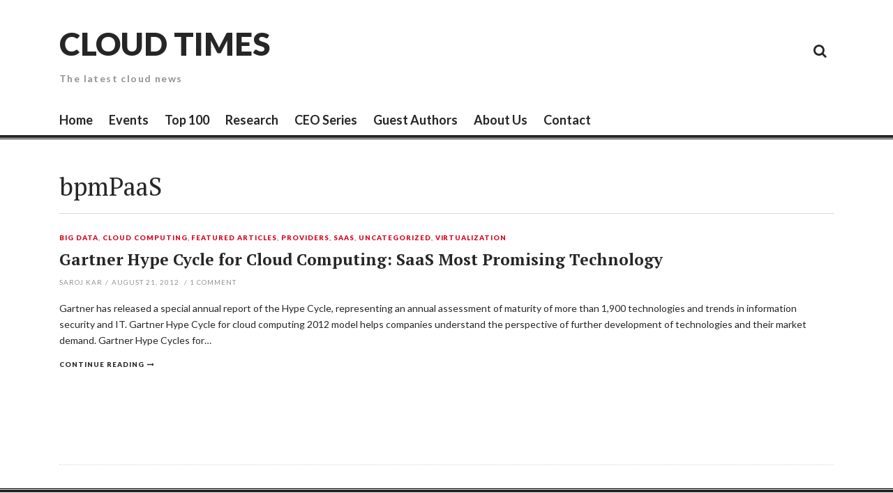

--- FILE ---
content_type: text/html; charset=UTF-8
request_url: https://cloudtimes.org/tag/bpmpaas/
body_size: 4187
content:
<!DOCTYPE html>
<html lang="en-US">
<head>
<meta charset="UTF-8">
<meta name="viewport" content="width=device-width, initial-scale=1">
<link rel="profile" href="https://gmpg.org/xfn/11">
<link rel="pingback" href="https://cloudtimes.org/xmlrpc.php">

<title>bpmPaaS &#8211; Cloud Times</title>
<meta name='robots' content='max-image-preview:large' />
<link rel='dns-prefetch' href='//fonts.googleapis.com' />
<link rel='dns-prefetch' href='//s.w.org' />
<link rel="alternate" type="application/rss+xml" title="Cloud Times &raquo; Feed" href="https://cloudtimes.org/feed/" />
<link rel="alternate" type="application/rss+xml" title="Cloud Times &raquo; Comments Feed" href="https://cloudtimes.org/comments/feed/" />
<link rel="alternate" type="application/rss+xml" title="Cloud Times &raquo; bpmPaaS Tag Feed" href="https://cloudtimes.org/tag/bpmpaas/feed/" />
		<script type="text/javascript">
			window._wpemojiSettings = {"baseUrl":"https:\/\/s.w.org\/images\/core\/emoji\/13.0.1\/72x72\/","ext":".png","svgUrl":"https:\/\/s.w.org\/images\/core\/emoji\/13.0.1\/svg\/","svgExt":".svg","source":{"concatemoji":"https:\/\/cloudtimes.org\/wp-includes\/js\/wp-emoji-release.min.js?ver=5.7.14"}};
			!function(e,a,t){var n,r,o,i=a.createElement("canvas"),p=i.getContext&&i.getContext("2d");function s(e,t){var a=String.fromCharCode;p.clearRect(0,0,i.width,i.height),p.fillText(a.apply(this,e),0,0);e=i.toDataURL();return p.clearRect(0,0,i.width,i.height),p.fillText(a.apply(this,t),0,0),e===i.toDataURL()}function c(e){var t=a.createElement("script");t.src=e,t.defer=t.type="text/javascript",a.getElementsByTagName("head")[0].appendChild(t)}for(o=Array("flag","emoji"),t.supports={everything:!0,everythingExceptFlag:!0},r=0;r<o.length;r++)t.supports[o[r]]=function(e){if(!p||!p.fillText)return!1;switch(p.textBaseline="top",p.font="600 32px Arial",e){case"flag":return s([127987,65039,8205,9895,65039],[127987,65039,8203,9895,65039])?!1:!s([55356,56826,55356,56819],[55356,56826,8203,55356,56819])&&!s([55356,57332,56128,56423,56128,56418,56128,56421,56128,56430,56128,56423,56128,56447],[55356,57332,8203,56128,56423,8203,56128,56418,8203,56128,56421,8203,56128,56430,8203,56128,56423,8203,56128,56447]);case"emoji":return!s([55357,56424,8205,55356,57212],[55357,56424,8203,55356,57212])}return!1}(o[r]),t.supports.everything=t.supports.everything&&t.supports[o[r]],"flag"!==o[r]&&(t.supports.everythingExceptFlag=t.supports.everythingExceptFlag&&t.supports[o[r]]);t.supports.everythingExceptFlag=t.supports.everythingExceptFlag&&!t.supports.flag,t.DOMReady=!1,t.readyCallback=function(){t.DOMReady=!0},t.supports.everything||(n=function(){t.readyCallback()},a.addEventListener?(a.addEventListener("DOMContentLoaded",n,!1),e.addEventListener("load",n,!1)):(e.attachEvent("onload",n),a.attachEvent("onreadystatechange",function(){"complete"===a.readyState&&t.readyCallback()})),(n=t.source||{}).concatemoji?c(n.concatemoji):n.wpemoji&&n.twemoji&&(c(n.twemoji),c(n.wpemoji)))}(window,document,window._wpemojiSettings);
		</script>
		<style type="text/css">
img.wp-smiley,
img.emoji {
	display: inline !important;
	border: none !important;
	box-shadow: none !important;
	height: 1em !important;
	width: 1em !important;
	margin: 0 .07em !important;
	vertical-align: -0.1em !important;
	background: none !important;
	padding: 0 !important;
}
</style>
	<link rel='stylesheet' id='wp-block-library-css'  href='https://cloudtimes.org/wp-includes/css/dist/block-library/style.min.css?ver=5.7.14' type='text/css' media='all' />
<link rel='stylesheet' id='thebreakingnews-fonts-css'  href='//fonts.googleapis.com/css?family=PT+Serif%3A400%2C700%7CLato%3A+400%2C700%2C900&#038;subset=latin%2Clatin-ext%2Ccyrillic%2Ccyrillic-ext' type='text/css' media='all' />
<link rel='stylesheet' id='thebreakingnews-icons-css'  href='https://cloudtimes.org/wp-content/themes/thebreakingnews/css/font-awesome.css?ver=4.2.0' type='text/css' media='all' />
<link rel='stylesheet' id='thebreakingnews-framework-css'  href='https://cloudtimes.org/wp-content/themes/thebreakingnews/css/bootstrap.css?ver=3.2.0' type='text/css' media='all' />
<link rel='stylesheet' id='thebreakingnews-style-css'  href='https://cloudtimes.org/wp-content/themes/thebreakingnews/style.css?ver=5.7.14' type='text/css' media='all' />
<script type='text/javascript' src='https://cloudtimes.org/wp-includes/js/jquery/jquery.min.js?ver=3.5.1' id='jquery-core-js'></script>
<script type='text/javascript' src='https://cloudtimes.org/wp-includes/js/jquery/jquery-migrate.min.js?ver=3.3.2' id='jquery-migrate-js'></script>
<link rel="https://api.w.org/" href="https://cloudtimes.org/wp-json/" /><link rel="alternate" type="application/json" href="https://cloudtimes.org/wp-json/wp/v2/tags/247" /><link rel="EditURI" type="application/rsd+xml" title="RSD" href="https://cloudtimes.org/xmlrpc.php?rsd" />
<link rel="wlwmanifest" type="application/wlwmanifest+xml" href="https://cloudtimes.org/wp-includes/wlwmanifest.xml" /> 
<meta name="generator" content="WordPress 5.7.14" />
	<!--[if lt IE 9]>
	<script src="https://cloudtimes.org/wp-content/themes/thebreakingnews/js/html5.js"></script>
	<script src="https://cloudtimes.org/wp-content/themes/thebreakingnews/js/respond.js"></script>
	<![endif]-->
	<style type="text/css">.recentcomments a{display:inline !important;padding:0 !important;margin:0 !important;}</style><!-- Google Tag Manager -->
<script>(function(w,d,s,l,i){w[l]=w[l]||[];w[l].push({'gtm.start':
new Date().getTime(),event:'gtm.js'});var f=d.getElementsByTagName(s)[0],
j=d.createElement(s),dl=l!='dataLayer'?'&l='+l:'';j.async=true;j.src=
'https://www.googletagmanager.com/gtm.js?id='+i+dl;f.parentNode.insertBefore(j,f);
})(window,document,'script','dataLayer','GTM-55QSJ4H');</script>
<!-- End Google Tag Manager --></head>

<body data-rsssl=1 class="archive tag tag-bpmpaas tag-247 group-blog" itemscope="itemscope" itemtype="http://schema.org/WebPage">
<!-- Google Tag Manager (noscript) -->
<noscript><iframe src="https://www.googletagmanager.com/ns.html?id=GTM-55QSJ4H"
height="0" width="0" style="display:none;visibility:hidden"></iframe></noscript>
<!-- End Google Tag Manager (noscript) -->
<div id="page" class="hfeed site">
	<a class="skip-link screen-reader-text" href="#content">Skip to content</a>

	<div id="header-search-box">
		<div class="container">
			<form method="get" class="header-searchform form-inline" action="https://cloudtimes.org/" role="search">
				<div class="header-searchform-inner">
					<input type="text" class="field" name="s" value="" id="s" placeholder="To search type and hit enter" />
					<button type="submit" class="submit"><i class="fa fa-search" title="search button"></i></button>
				</div><!-- .header-searchform-inner -->
			</form><!-- .header-searchform -->
		</div><!-- .container -->
	</div><!-- .header-search-box -->

	<header id="masthead" class="site-header" role="banner" itemscope="itemscope" itemtype="http://schema.org/WPHeader">

		
		<div class="container">
			<div class="clearfix header-inner">

				<div class="site-branding pull-left">
					
					<h1 class="site-title main-font" itemprop="headline"><a href="https://cloudtimes.org/" rel="home">Cloud Times</a></h1>
					<h2 class="site-description main-font has-opacity" itemprop="description">The latest cloud news</h2>
				</div><!-- .site-branding -->

				<div class="header-controls pull-right">
					<div class="social-list"><ul id="menu-secondary" class="menu-items list-unstyled"><li id="menu-item-2660" class="menu-item menu-item-type-taxonomy menu-item-object-category menu-item-2660"><a href="https://cloudtimes.org/category/cloud-storage/"><span class="screen-reader-text">Cloud Storage</span></a></li>
<li id="menu-item-2661" class="menu-item menu-item-type-taxonomy menu-item-object-category menu-item-2661"><a href="https://cloudtimes.org/category/google-cloud/"><span class="screen-reader-text">Google</span></a></li>
<li id="menu-item-2662" class="menu-item menu-item-type-taxonomy menu-item-object-category menu-item-2662"><a href="https://cloudtimes.org/category/providers/"><span class="screen-reader-text">Cloud Providers</span></a></li>
<li id="menu-item-2664" class="menu-item menu-item-type-taxonomy menu-item-object-category menu-item-2664"><a href="https://cloudtimes.org/category/security/"><span class="screen-reader-text">Cloud Security</span></a></li>
<li id="menu-item-2665" class="menu-item menu-item-type-taxonomy menu-item-object-category menu-item-2665"><a href="https://cloudtimes.org/category/white-paper/"><span class="screen-reader-text">White Paper</span></a></li>
</ul></div>					<a id="header-search-button" href="#"><i class="fa fa-search"></i></a>

					
				</div><!-- .header-controls -->
			</div><!-- .header-inner -->
		</div><!-- .container -->

		<div class="container">
			<div id="mobile-site-navigation"></div><!-- #mobile-site-navigation -->
		</div><!-- .container -->

		<nav id="site-navigation" class="main-navigation" role="navigation" data-small-nav-title="Menu" itemscope="itemscope" itemtype="http://schema.org/SiteNavigationElement">
			<div class="container">
							<ul id="menu-main-menu" class="nav-bar"><li id="menu-item-7" class="menu-item menu-item-type-custom menu-item-object-custom menu-item-home menu-item-7"><a href="https://cloudtimes.org/">Home</a></li>
<li id="menu-item-2658" class="menu-item menu-item-type-custom menu-item-object-custom menu-item-2658"><a href="https://cloudtimes.org/events">Events</a></li>
<li id="menu-item-14584" class="menu-item menu-item-type-post_type menu-item-object-page menu-item-14584"><a href="https://cloudtimes.org/top100/">Top 100</a></li>
<li id="menu-item-9" class="menu-item menu-item-type-custom menu-item-object-custom menu-item-9"><a href="http://research.cloudtimes.org/">Research</a></li>
<li id="menu-item-14588" class="menu-item menu-item-type-post_type menu-item-object-page menu-item-14588"><a href="https://cloudtimes.org/ceo-series/">CEO Series</a></li>
<li id="menu-item-14589" class="menu-item menu-item-type-post_type menu-item-object-page menu-item-14589"><a href="https://cloudtimes.org/guest-authors/">Guest Authors</a></li>
<li id="menu-item-14587" class="menu-item menu-item-type-post_type menu-item-object-page menu-item-14587"><a href="https://cloudtimes.org/about-us/">About Us</a></li>
<li id="menu-item-14583" class="menu-item menu-item-type-post_type menu-item-object-page menu-item-14583"><a href="https://cloudtimes.org/contact/">Contact</a></li>
</ul>						</div><!-- .container -->
		</nav><!-- #site-navigation -->
	</header><!-- #masthead -->

	<div id="content" class="site-content container">

		
		
<div class="row">
	<section id="primary" class="content-area col-lg-12">
		<main id="main" class="site-main" role="main" itemprop="mainContentOfPage">

		
			<header class="page-header">
				<h1 class="page-title">
					bpmPaaS				</h1>
							</header><!-- .page-header -->

			
				
											<div class="hentry-one-column">
						
<article id="post-9148" class="post-9148 post type-post status-publish format-standard has-post-thumbnail hentry category-big-data category-cloud-computing category-featured-articles category-providers category-saas category-uncategorized category-virtualization tag-big-data tag-big-data-analytics tag-big-data-solutions tag-bpm tag-bpmpaas tag-cloud tag-cloud-computing-2 tag-cloud-providers tag-desktop-virtualization tag-devops tag-future-of-cloud-computing tag-gartner tag-gartner-hype-cycle tag-master-data-management tag-mdm tag-paas tag-saas tag-virtualization-2" itemscope="itemscope" itemtype="http://schema.org/Article">
	
					<a href="https://cloudtimes.org/2012/08/21/gartner-hype-cycle-cloud-computing-saas/" class="thumb-link alignleft">
				<span class="format-icon"></span>
				
				
			</a><!-- .thumb-link -->
		
	
	<div class="frame">
		<header class="entry-header">
			<div class="entry-category"><a href="https://cloudtimes.org/category/big-data/" rel="category tag" itemprop="articleSection">Big Data</a>, <a href="https://cloudtimes.org/category/cloud-computing/" rel="category tag" itemprop="articleSection">Cloud Computing</a>, <a href="https://cloudtimes.org/category/featured-articles/" rel="category tag" itemprop="articleSection">Featured Articles</a>, <a href="https://cloudtimes.org/category/providers/" rel="category tag" itemprop="articleSection">Providers</a>, <a href="https://cloudtimes.org/category/saas/" rel="category tag" itemprop="articleSection">SaaS</a>, <a href="https://cloudtimes.org/category/uncategorized/" rel="category tag" itemprop="articleSection">Uncategorized</a>, <a href="https://cloudtimes.org/category/virtualization/" rel="category tag" itemprop="articleSection">Virtualization</a></div><!-- .entry-category -->

			<h2 class="entry-title" itemprop="name headline"><a href="https://cloudtimes.org/2012/08/21/gartner-hype-cycle-cloud-computing-saas/" rel="bookmark" itemprop="url">Gartner Hype Cycle for Cloud Computing: SaaS Most Promising Technology</a></h2>
						<div class="entry-meta has-opacity">
				<span class="byline"> <span class="author vcard" itemprop="author" itemscope="itemscope" itemtype="http://schema.org/Person"><a class="url fn n" href="https://cloudtimes.org/author/sarojk/" itemprop="name">Saroj Kar</a></span></span><span class="sep">/</span><span class="posted-on"><a href="https://cloudtimes.org/2012/08/21/gartner-hype-cycle-cloud-computing-saas/" rel="bookmark"><time class="entry-date published updated" datetime="2012-08-21T10:45:40+00:00" itemprop="datePublished">August 21, 2012</time></a></span>								<span class="comments-link"><span class="sep">/</span><a href="https://cloudtimes.org/2012/08/21/gartner-hype-cycle-cloud-computing-saas/#comments"><span itemprop="interactionCount">1</span> Comment</a></span>
							</div><!-- .entry-meta -->
					</header><!-- .entry-header -->

				<div class="entry-summary" itemprop="description">
			<p>Gartner has released a special annual report of the Hype Cycle, representing an annual assessment of maturity of more than 1,900 technologies and trends in information security and IT. Gartner Hype Cycle for cloud computing 2012 model helps companies understand the perspective of further development of technologies and their market demand. Gartner Hype Cycles for&#8230; </p>
<div class="more-container"><a class="more-link" href="https://cloudtimes.org/2012/08/21/gartner-hype-cycle-cloud-computing-saas/" itemprop="url">Continue reading</a></div>
		</div><!-- .entry-summary -->
		
			</div><!-- .frame -->

</article><!-- #post-## -->						</div><!-- .one-column -->
					
				
			
			
		
		</main><!-- #main -->
	</section><!-- #primary -->

	
</div><!-- .row -->


	
	</div><!-- #content -->

	<footer id="colophon" class="site-footer" role="contentinfo" itemscope="itemscope" itemtype="http://schema.org/WPFooter">

		<div class="container">
			<div class="footer-widgets">
				<div class="row">
					<div class="col-lg-6 col-md-6 wide-widget">
											</div><!-- .footer-widget-area -->
					<div class="col-lg-2 col-md-2 small-widget">
											</div><!-- .footer-widget-area -->
					<div class="col-lg-2 col-md-2 small-widget">
											</div><!-- .footer-widget-area -->
					<div class="col-lg-2 col-md-2 small-widget">
											</div><!-- .footer-widget-area -->
				</div><!-- .row -->
			</div><!-- .footer-widgets -->

			<div class="site-info clearfix">
				<div class="pull-left">

											<a href="http://wordpress.org/">Proudly powered by WordPress</a>
						<span class="sep"> | </span>
						Theme: The Breaking News by <a href="https://themesharbor.com/" rel="designer">Themes Harbor</a>.					
				</div><!-- .pull-left -->
				<div class="pull-right">
					<a id="gotop" href="#">Back to top</a>
				</div><!-- .pull-right -->
			</div><!-- .site-info -->
		</div><!-- .container -->

	</footer><!-- #colophon -->

	

</div><!-- #page -->

<script type='text/javascript' src='https://cloudtimes.org/wp-content/themes/thebreakingnews/js/skip-link-focus-fix.js?ver=20130115' id='thebreakingnews-skip-link-focus-fix-js'></script>
<script type='text/javascript' src='https://cloudtimes.org/wp-includes/js/imagesloaded.min.js?ver=4.1.4' id='imagesloaded-js'></script>
<script type='text/javascript' src='https://cloudtimes.org/wp-includes/js/masonry.min.js?ver=4.2.2' id='masonry-js'></script>
<script type='text/javascript' src='https://cloudtimes.org/wp-content/themes/thebreakingnews/js/jquery.assets.js?ver=201401' id='thebreakingnews-assets-js'></script>
<script type='text/javascript' id='thebreakingnews-script-js-extra'>
/* <![CDATA[ */
var thebreakingnewsParams = {"infinitescrollImg":"https:\/\/cloudtimes.org\/wp-content\/themes\/thebreakingnews\/images\/ajax-loader.gif","infinitescrollLoadMsg":"Loading the next set of posts","infinitescrollFinishedMsg":"All posts loaded.","stickyMenu":"0"};
/* ]]> */
</script>
<script type='text/javascript' src='https://cloudtimes.org/wp-content/themes/thebreakingnews/js/thebreakingnews.js?ver=201402' id='thebreakingnews-script-js'></script>
<script type='text/javascript' src='https://cloudtimes.org/wp-includes/js/wp-embed.min.js?ver=5.7.14' id='wp-embed-js'></script>

</body>
</html>
